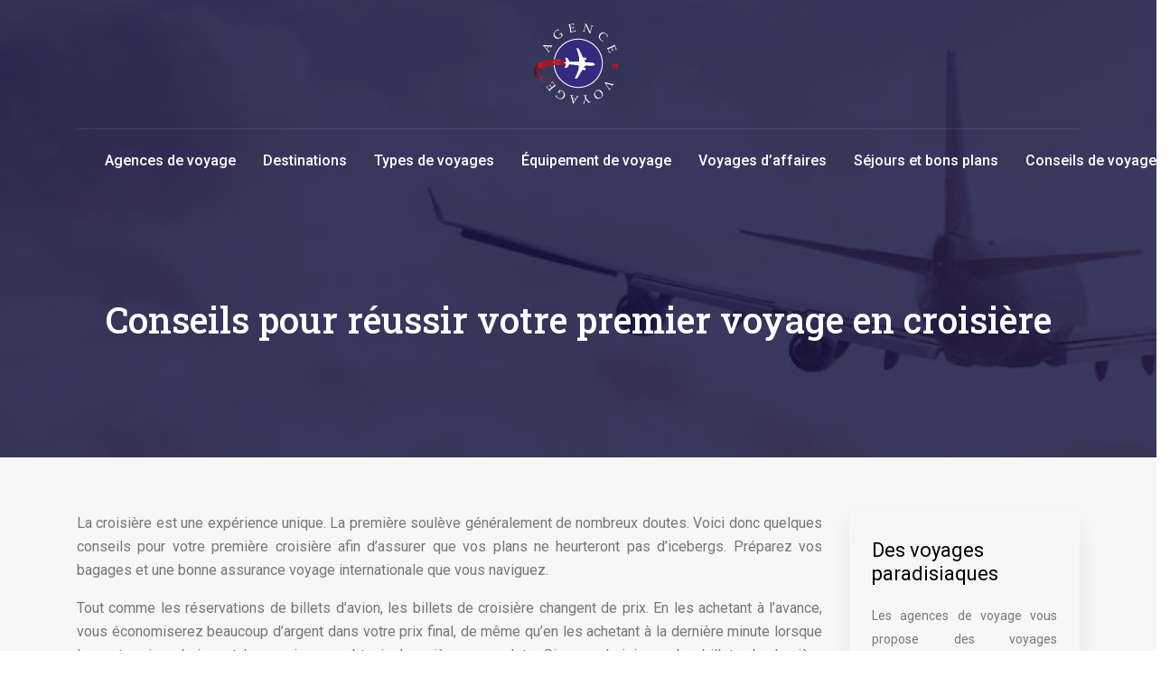

--- FILE ---
content_type: text/html; charset=UTF-8
request_url: https://www.agence-voyage.info/conseils-pour-reussir-votre-premier-voyage-en-croisiere/
body_size: 8205
content:
<!DOCTYPE html>
<html>
<head lang="fr-FR">
<meta charset="UTF-8">
<meta name="viewport" content="width=device-width">
<link rel="shortcut icon" href="https://www.agence-voyage.info/wp-content/uploads/2017/10/favicon.png" /><link val="be-marina" ver="v 3.18.4" />
<meta name='robots' content='max-image-preview:large' />
	<style>img:is([sizes="auto" i], [sizes^="auto," i]) { contain-intrinsic-size: 3000px 1500px }</style>
	<link rel='dns-prefetch' href='//stackpath.bootstrapcdn.com' />
<title>Voyager en croisière : conseils pour la première fois</title><meta name="description" content="Vous vous êtes maintenant décidé de partir en croisière pour la première fois ? Voici quelques conseils pour bien préparer sa première croisière."><link rel='stylesheet' id='wp-block-library-css' href='https://www.agence-voyage.info/wp-includes/css/dist/block-library/style.min.css?ver=ea86f584f2a3cb43b0d431178c49c740' type='text/css' media='all' />
<style id='classic-theme-styles-inline-css' type='text/css'>
/*! This file is auto-generated */
.wp-block-button__link{color:#fff;background-color:#32373c;border-radius:9999px;box-shadow:none;text-decoration:none;padding:calc(.667em + 2px) calc(1.333em + 2px);font-size:1.125em}.wp-block-file__button{background:#32373c;color:#fff;text-decoration:none}
</style>
<style id='global-styles-inline-css' type='text/css'>
:root{--wp--preset--aspect-ratio--square: 1;--wp--preset--aspect-ratio--4-3: 4/3;--wp--preset--aspect-ratio--3-4: 3/4;--wp--preset--aspect-ratio--3-2: 3/2;--wp--preset--aspect-ratio--2-3: 2/3;--wp--preset--aspect-ratio--16-9: 16/9;--wp--preset--aspect-ratio--9-16: 9/16;--wp--preset--color--black: #000000;--wp--preset--color--cyan-bluish-gray: #abb8c3;--wp--preset--color--white: #ffffff;--wp--preset--color--pale-pink: #f78da7;--wp--preset--color--vivid-red: #cf2e2e;--wp--preset--color--luminous-vivid-orange: #ff6900;--wp--preset--color--luminous-vivid-amber: #fcb900;--wp--preset--color--light-green-cyan: #7bdcb5;--wp--preset--color--vivid-green-cyan: #00d084;--wp--preset--color--pale-cyan-blue: #8ed1fc;--wp--preset--color--vivid-cyan-blue: #0693e3;--wp--preset--color--vivid-purple: #9b51e0;--wp--preset--gradient--vivid-cyan-blue-to-vivid-purple: linear-gradient(135deg,rgba(6,147,227,1) 0%,rgb(155,81,224) 100%);--wp--preset--gradient--light-green-cyan-to-vivid-green-cyan: linear-gradient(135deg,rgb(122,220,180) 0%,rgb(0,208,130) 100%);--wp--preset--gradient--luminous-vivid-amber-to-luminous-vivid-orange: linear-gradient(135deg,rgba(252,185,0,1) 0%,rgba(255,105,0,1) 100%);--wp--preset--gradient--luminous-vivid-orange-to-vivid-red: linear-gradient(135deg,rgba(255,105,0,1) 0%,rgb(207,46,46) 100%);--wp--preset--gradient--very-light-gray-to-cyan-bluish-gray: linear-gradient(135deg,rgb(238,238,238) 0%,rgb(169,184,195) 100%);--wp--preset--gradient--cool-to-warm-spectrum: linear-gradient(135deg,rgb(74,234,220) 0%,rgb(151,120,209) 20%,rgb(207,42,186) 40%,rgb(238,44,130) 60%,rgb(251,105,98) 80%,rgb(254,248,76) 100%);--wp--preset--gradient--blush-light-purple: linear-gradient(135deg,rgb(255,206,236) 0%,rgb(152,150,240) 100%);--wp--preset--gradient--blush-bordeaux: linear-gradient(135deg,rgb(254,205,165) 0%,rgb(254,45,45) 50%,rgb(107,0,62) 100%);--wp--preset--gradient--luminous-dusk: linear-gradient(135deg,rgb(255,203,112) 0%,rgb(199,81,192) 50%,rgb(65,88,208) 100%);--wp--preset--gradient--pale-ocean: linear-gradient(135deg,rgb(255,245,203) 0%,rgb(182,227,212) 50%,rgb(51,167,181) 100%);--wp--preset--gradient--electric-grass: linear-gradient(135deg,rgb(202,248,128) 0%,rgb(113,206,126) 100%);--wp--preset--gradient--midnight: linear-gradient(135deg,rgb(2,3,129) 0%,rgb(40,116,252) 100%);--wp--preset--font-size--small: 13px;--wp--preset--font-size--medium: 20px;--wp--preset--font-size--large: 36px;--wp--preset--font-size--x-large: 42px;--wp--preset--spacing--20: 0.44rem;--wp--preset--spacing--30: 0.67rem;--wp--preset--spacing--40: 1rem;--wp--preset--spacing--50: 1.5rem;--wp--preset--spacing--60: 2.25rem;--wp--preset--spacing--70: 3.38rem;--wp--preset--spacing--80: 5.06rem;--wp--preset--shadow--natural: 6px 6px 9px rgba(0, 0, 0, 0.2);--wp--preset--shadow--deep: 12px 12px 50px rgba(0, 0, 0, 0.4);--wp--preset--shadow--sharp: 6px 6px 0px rgba(0, 0, 0, 0.2);--wp--preset--shadow--outlined: 6px 6px 0px -3px rgba(255, 255, 255, 1), 6px 6px rgba(0, 0, 0, 1);--wp--preset--shadow--crisp: 6px 6px 0px rgba(0, 0, 0, 1);}:where(.is-layout-flex){gap: 0.5em;}:where(.is-layout-grid){gap: 0.5em;}body .is-layout-flex{display: flex;}.is-layout-flex{flex-wrap: wrap;align-items: center;}.is-layout-flex > :is(*, div){margin: 0;}body .is-layout-grid{display: grid;}.is-layout-grid > :is(*, div){margin: 0;}:where(.wp-block-columns.is-layout-flex){gap: 2em;}:where(.wp-block-columns.is-layout-grid){gap: 2em;}:where(.wp-block-post-template.is-layout-flex){gap: 1.25em;}:where(.wp-block-post-template.is-layout-grid){gap: 1.25em;}.has-black-color{color: var(--wp--preset--color--black) !important;}.has-cyan-bluish-gray-color{color: var(--wp--preset--color--cyan-bluish-gray) !important;}.has-white-color{color: var(--wp--preset--color--white) !important;}.has-pale-pink-color{color: var(--wp--preset--color--pale-pink) !important;}.has-vivid-red-color{color: var(--wp--preset--color--vivid-red) !important;}.has-luminous-vivid-orange-color{color: var(--wp--preset--color--luminous-vivid-orange) !important;}.has-luminous-vivid-amber-color{color: var(--wp--preset--color--luminous-vivid-amber) !important;}.has-light-green-cyan-color{color: var(--wp--preset--color--light-green-cyan) !important;}.has-vivid-green-cyan-color{color: var(--wp--preset--color--vivid-green-cyan) !important;}.has-pale-cyan-blue-color{color: var(--wp--preset--color--pale-cyan-blue) !important;}.has-vivid-cyan-blue-color{color: var(--wp--preset--color--vivid-cyan-blue) !important;}.has-vivid-purple-color{color: var(--wp--preset--color--vivid-purple) !important;}.has-black-background-color{background-color: var(--wp--preset--color--black) !important;}.has-cyan-bluish-gray-background-color{background-color: var(--wp--preset--color--cyan-bluish-gray) !important;}.has-white-background-color{background-color: var(--wp--preset--color--white) !important;}.has-pale-pink-background-color{background-color: var(--wp--preset--color--pale-pink) !important;}.has-vivid-red-background-color{background-color: var(--wp--preset--color--vivid-red) !important;}.has-luminous-vivid-orange-background-color{background-color: var(--wp--preset--color--luminous-vivid-orange) !important;}.has-luminous-vivid-amber-background-color{background-color: var(--wp--preset--color--luminous-vivid-amber) !important;}.has-light-green-cyan-background-color{background-color: var(--wp--preset--color--light-green-cyan) !important;}.has-vivid-green-cyan-background-color{background-color: var(--wp--preset--color--vivid-green-cyan) !important;}.has-pale-cyan-blue-background-color{background-color: var(--wp--preset--color--pale-cyan-blue) !important;}.has-vivid-cyan-blue-background-color{background-color: var(--wp--preset--color--vivid-cyan-blue) !important;}.has-vivid-purple-background-color{background-color: var(--wp--preset--color--vivid-purple) !important;}.has-black-border-color{border-color: var(--wp--preset--color--black) !important;}.has-cyan-bluish-gray-border-color{border-color: var(--wp--preset--color--cyan-bluish-gray) !important;}.has-white-border-color{border-color: var(--wp--preset--color--white) !important;}.has-pale-pink-border-color{border-color: var(--wp--preset--color--pale-pink) !important;}.has-vivid-red-border-color{border-color: var(--wp--preset--color--vivid-red) !important;}.has-luminous-vivid-orange-border-color{border-color: var(--wp--preset--color--luminous-vivid-orange) !important;}.has-luminous-vivid-amber-border-color{border-color: var(--wp--preset--color--luminous-vivid-amber) !important;}.has-light-green-cyan-border-color{border-color: var(--wp--preset--color--light-green-cyan) !important;}.has-vivid-green-cyan-border-color{border-color: var(--wp--preset--color--vivid-green-cyan) !important;}.has-pale-cyan-blue-border-color{border-color: var(--wp--preset--color--pale-cyan-blue) !important;}.has-vivid-cyan-blue-border-color{border-color: var(--wp--preset--color--vivid-cyan-blue) !important;}.has-vivid-purple-border-color{border-color: var(--wp--preset--color--vivid-purple) !important;}.has-vivid-cyan-blue-to-vivid-purple-gradient-background{background: var(--wp--preset--gradient--vivid-cyan-blue-to-vivid-purple) !important;}.has-light-green-cyan-to-vivid-green-cyan-gradient-background{background: var(--wp--preset--gradient--light-green-cyan-to-vivid-green-cyan) !important;}.has-luminous-vivid-amber-to-luminous-vivid-orange-gradient-background{background: var(--wp--preset--gradient--luminous-vivid-amber-to-luminous-vivid-orange) !important;}.has-luminous-vivid-orange-to-vivid-red-gradient-background{background: var(--wp--preset--gradient--luminous-vivid-orange-to-vivid-red) !important;}.has-very-light-gray-to-cyan-bluish-gray-gradient-background{background: var(--wp--preset--gradient--very-light-gray-to-cyan-bluish-gray) !important;}.has-cool-to-warm-spectrum-gradient-background{background: var(--wp--preset--gradient--cool-to-warm-spectrum) !important;}.has-blush-light-purple-gradient-background{background: var(--wp--preset--gradient--blush-light-purple) !important;}.has-blush-bordeaux-gradient-background{background: var(--wp--preset--gradient--blush-bordeaux) !important;}.has-luminous-dusk-gradient-background{background: var(--wp--preset--gradient--luminous-dusk) !important;}.has-pale-ocean-gradient-background{background: var(--wp--preset--gradient--pale-ocean) !important;}.has-electric-grass-gradient-background{background: var(--wp--preset--gradient--electric-grass) !important;}.has-midnight-gradient-background{background: var(--wp--preset--gradient--midnight) !important;}.has-small-font-size{font-size: var(--wp--preset--font-size--small) !important;}.has-medium-font-size{font-size: var(--wp--preset--font-size--medium) !important;}.has-large-font-size{font-size: var(--wp--preset--font-size--large) !important;}.has-x-large-font-size{font-size: var(--wp--preset--font-size--x-large) !important;}
:where(.wp-block-post-template.is-layout-flex){gap: 1.25em;}:where(.wp-block-post-template.is-layout-grid){gap: 1.25em;}
:where(.wp-block-columns.is-layout-flex){gap: 2em;}:where(.wp-block-columns.is-layout-grid){gap: 2em;}
:root :where(.wp-block-pullquote){font-size: 1.5em;line-height: 1.6;}
</style>
<link rel='stylesheet' id='default-css' href='https://www.agence-voyage.info/wp-content/themes/factory-templates-3/style.css?ver=ea86f584f2a3cb43b0d431178c49c740' type='text/css' media='all' />
<link rel='stylesheet' id='bootstrap4-css' href='https://www.agence-voyage.info/wp-content/themes/factory-templates-3/css/bootstrap4/bootstrap.min.css?ver=ea86f584f2a3cb43b0d431178c49c740' type='text/css' media='all' />
<link rel='stylesheet' id='font-awesome-css' href='https://stackpath.bootstrapcdn.com/font-awesome/4.7.0/css/font-awesome.min.css?ver=ea86f584f2a3cb43b0d431178c49c740' type='text/css' media='all' />
<link rel='stylesheet' id='global-css' href='https://www.agence-voyage.info/wp-content/themes/factory-templates-3/css/global.css?ver=ea86f584f2a3cb43b0d431178c49c740' type='text/css' media='all' />
<link rel='stylesheet' id='style-css' href='https://www.agence-voyage.info/wp-content/themes/factory-templates-3/css/template.css?ver=ea86f584f2a3cb43b0d431178c49c740' type='text/css' media='all' />
<link rel='stylesheet' id='animate-css-css' href='https://www.agence-voyage.info/wp-content/themes/factory-templates-3/includes/admin/css/animate.min.css?ver=ea86f584f2a3cb43b0d431178c49c740' type='text/css' media='all' />
<script type="text/javascript" src="https://www.agence-voyage.info/wp-includes/js/tinymce/tinymce.min.js?ver=ea86f584f2a3cb43b0d431178c49c740" id="wp-tinymce-root-js"></script>
<script type="text/javascript" src="https://www.agence-voyage.info/wp-includes/js/tinymce/plugins/compat3x/plugin.min.js?ver=ea86f584f2a3cb43b0d431178c49c740" id="wp-tinymce-js"></script>
<script type="text/javascript" src="https://www.agence-voyage.info/wp-content/themes/factory-templates-3/js/jquery.min.js?ver=ea86f584f2a3cb43b0d431178c49c740" id="jquery-js"></script>
<link rel="https://api.w.org/" href="https://www.agence-voyage.info/wp-json/" /><link rel="alternate" title="JSON" type="application/json" href="https://www.agence-voyage.info/wp-json/wp/v2/posts/2384" /><link rel="EditURI" type="application/rsd+xml" title="RSD" href="https://www.agence-voyage.info/xmlrpc.php?rsd" />
<link rel="canonical" href="https://www.agence-voyage.info/conseils-pour-reussir-votre-premier-voyage-en-croisiere/" />
<link rel='shortlink' href='https://www.agence-voyage.info/?p=2384' />
<link rel="alternate" title="oEmbed (JSON)" type="application/json+oembed" href="https://www.agence-voyage.info/wp-json/oembed/1.0/embed?url=https%3A%2F%2Fwww.agence-voyage.info%2Fconseils-pour-reussir-votre-premier-voyage-en-croisiere%2F" />
<link rel="alternate" title="oEmbed (XML)" type="text/xml+oembed" href="https://www.agence-voyage.info/wp-json/oembed/1.0/embed?url=https%3A%2F%2Fwww.agence-voyage.info%2Fconseils-pour-reussir-votre-premier-voyage-en-croisiere%2F&#038;format=xml" />
<meta name="google-site-verification" content="9sHD6K5vJO0sXowZ_87KoI6hdJY_Hai93O_GmYbhOok" />
<meta name="google-site-verification" content="JNwPBodb49s_StjBXXCNUC76_Iuc_b1UVQfXIFV2Pi0" /><style type="text/css">
  
.default_color_background,.menu-bars{background-color : #7d48df }
.default_color_text,a,h1 span,h2 span,h3 span,h4 span,h5 span,h6 span{color :#7d48df }
.navigation li a,.navigation li.disabled,.navigation li.active a,.owl-dots .owl-dot.active span,.owl-dots .owl-dot:hover span{background-color: #7d48df;}
.block-spc{border-color:#7d48df}
.default_color_border{border-color : #7d48df }
.fa-bars,.overlay-nav .close{color: #7d48df;}
nav li a:after{background-color: #7d48df;}
a{color : #ff2121 }
a:hover{color : #7d48df }
.archive h2 a{color :#120727}
body:not(.home) .main-menu{position: absolute;}
.scrolling-down{background-color:#070836;}
@media (max-width: 1199px){.main-menu{background-color:#070836;}}
.sub-menu,.sliding-menu{background-color:#ffffff;}
.main-menu{box-shadow: none;-moz-box-shadow: none;-webkit-box-shadow: none;}
.main-menu{padding : 20px 0px 0px }
.main-menu.scrolling-down{padding : 0px 0px!important; }
.main-menu.scrolling-down{-webkit-box-shadow: 0 2px 13px 0 rgba(0, 0, 0, .1);-moz-box-shadow: 0 2px 13px 0 rgba(0, 0, 0, .1);box-shadow: 0 2px 13px 0 rgba(0, 0, 0, .1);}   
nav li a{font-size:16px;}
nav li a{line-height:70px;}
nav li a{color:#ffffff!important;}
nav li:hover > a,.current-menu-item > a{color:#ff2121!important;}
.sub-menu a,.sliding-menu a{color:#181818!important;}
.archive h1{color:#fff!important;}
.archive h1,.single h1{text-align:center!important;}
.single h1{color:#fff!important;}
.archive .readmore{background-color:#ff5050;}
.archive .readmore{color:#ffffff;}
.archive .readmore:hover{background-color:#120727;}
.archive .readmore:hover{color:#ffffff;}
.archive .readmore{padding:10px 18px;}
.home .post-content p a{color:#ff2121}
.home .post-content p a:hover{color:#7d48df}
.subheader{padding:250px 0px 200px}
.fixed-top{position:absolute;}  
footer{padding:80px 0 50px}
footer #back_to_top{background-color:#ff5050;}
footer #back_to_top i{color:#fff;}
footer #back_to_top {padding:6px 12px;}
.single h2{font-size:22px!important}    
.single h3{font-size:18px!important}    
.single h4{font-size:15px!important}    
.single h5{font-size:15px!important}    
.single h6{font-size:15px!important}    
@media(max-width: 1024px){.main-menu.scrolling-down{position: fixed !important;}}
h3.widget-title{color: #7d48df;  font-size: 30px;    line-height: 40px;  margin-bottom: 15px;}
footer .footer-widget {
    font-size: 21px;
    color: #fff;
    margin-bottom: 20px;
}
.widget_sidebar .sidebar-widget {
    font-size: 22px;
    margin-bottom: 20px;
    color: #000; 
}
.textwidget .footer-text, footer .textwidget p {
    font-size: 16px!important;
    line-height: 26px!important;
}
.widget_sidebar{
    -webkit-box-shadow: 0 10px 30px rgb(0 0 0 / 7%);
    box-shadow: 0 10px 30px rgb(0 0 0 / 7%);
    padding: 30px 25px;
    margin-bottom: 50px;
}
#logo-ma img {
  margin-bottom: 22px;
  padding-bottom: inherit;
}</style>
</head>
<body class="wp-singular post-template-default single single-post postid-2384 single-format-standard wp-theme-factory-templates-3 catid-4 " style="">
	
<div class="main-menu normal-menu menu-to-right hide-logo stack_center">
<div class="container">
<div class="text-center">


<a id="logo-ma" href="https://www.agence-voyage.info">
<img class="logo-main" src="https://www.agence-voyage.info/wp-content/uploads/2017/10/agence-voyage-1.png" alt="logo">
</a>

	

</div>
</div>
<div class="container">	
<nav class="navbar navbar-expand-xl pl-0 pr-0">

<a id="logo" href="https://www.agence-voyage.info">
<img class="logo-main" src="https://www.agence-voyage.info/wp-content/uploads/2017/10/agence-voyage-1.png" alt="logo">
</a>
	
<button class="navbar-toggler" type="button" data-toggle="collapse" data-target="#navbarsExample06" aria-controls="navbarsExample06" aria-expanded="false" aria-label="Toggle navigation">
<span class="navbar-toggler-icon">
<div class="menu_btn">	
<div class="menu-bars"></div>
<div class="menu-bars"></div>
<div class="menu-bars"></div>
</div>
</span>
</button> 
<div class="collapse navbar-collapse" id="navbarsExample06">
<ul id="main-menu" class="navbar-nav ml-auto mr-auto"><li id="menu-item-7" class="menu-item menu-item-type-taxonomy menu-item-object-category"><a href="https://www.agence-voyage.info/category/agences-de-voyage/">Agences de voyage</a></li>
<li id="menu-item-6" class="menu-item menu-item-type-taxonomy menu-item-object-category"><a href="https://www.agence-voyage.info/category/destinations/">Destinations</a></li>
<li id="menu-item-2172" class="menu-item menu-item-type-taxonomy menu-item-object-category current-post-ancestor current-menu-parent current-post-parent"><a href="https://www.agence-voyage.info/category/types-de-voyages/">Types de voyages</a></li>
<li id="menu-item-2015" class="menu-item menu-item-type-taxonomy menu-item-object-category"><a href="https://www.agence-voyage.info/category/equipement-de-voyage/">Équipement de voyage</a></li>
<li id="menu-item-2217" class="menu-item menu-item-type-taxonomy menu-item-object-category"><a href="https://www.agence-voyage.info/category/voyages-affaires/">Voyages d&rsquo;affaires</a></li>
<li id="menu-item-2184" class="menu-item menu-item-type-taxonomy menu-item-object-category"><a href="https://www.agence-voyage.info/category/sejours-bons-plans/">Séjours et bons plans</a></li>
<li id="menu-item-2177" class="menu-item menu-item-type-taxonomy menu-item-object-category"><a href="https://www.agence-voyage.info/category/conseils-voyage/">Conseils de voyage</a></li>
</ul></div>
</nav>
</div>
</div>
<div class="main">
	<div class="subheader" style="background-position:top;background-image:url(https://www.agence-voyage.info/wp-content/uploads/2018/03/img-categorie.jpg);background-color:#120727">
<div id="mask" style=""></div>	<div class="container"><h1 class="title">Conseils pour réussir votre premier voyage en croisière</h1></div>
</div>
<div class="container">
<div class="row">
<div class="post-data col-md-9 col-lg-9 col-xs-12">
<div class="blog-post-content">
<p>La croisière est une expérience unique. La première soulève généralement de nombreux doutes. Voici donc quelques conseils pour votre première croisière afin d’assurer que vos plans ne heurteront pas d&rsquo;icebergs. Préparez vos bagages et une bonne assurance voyage internationale que vous naviguez.</p>
<p>Tout comme les réservations de billets d&rsquo;avion, les billets de croisière changent de prix. En les achetant à l&rsquo;avance, vous économiserez beaucoup d&rsquo;argent dans votre prix final, de même qu&rsquo;en les achetant à la dernière minute lorsque les entreprises baissent leurs prix pour obtenir des sièges complets. Si vous choisissez les billets de dernière minute, les meilleures cabines seront probablement déjà réservées.</p>
<h2>Préparez à l’avance</h2>
<p>Vous serez nombreux à embarquer en peu de temps. Essayez d&rsquo;arriver 3 à 4 heures avant le départ. Vous devrez enregistrer vos bagages et recevoir vos documents afin qu&rsquo;un des serveurs puisse vous accompagner jusqu&rsquo;à votre cabine. Ensuite, mettez-vous au travail en prenant certaines des dispositions nécessaires. Vous devrez vous rendre au gérant du restaurant pour demander une table individuelle ou partager une table avec d&rsquo;autres personnes pendant toute la durée de la croisière. La prochaine étape sera de vous rendre au bureau d&rsquo;information pour activer votre compte et profiter de tous les services. Aujourd&rsquo;hui, la grande majorité des navires de croisière offrent le wifi gratuit à leurs passagers. Lorsque vous allez voyager en croisière dans différents pays, n&rsquo;oubliez pas de désactiver les données de votre téléphone pour éviter d&rsquo;être effrayé par votre prochaine facture. N&rsquo;oubliez pas non plus d&#8217;emporter un adaptateur électrique afin de pouvoir brancher vos appareils électroniques quel que soit le type de prise que vous utilisez.</p>
<h2>Vérifiez vos papiers</h2>
<p>N&rsquo;oubliez pas que pour voyager en croisière dans les ports internationaux, vous devez disposer d&rsquo;un passeport en cours de validité avec au moins 6 mois de service supplémentaires avant son expiration. Vérifiez si les pays où vous comptez faire escale exigent un type de visa quelconque qui doit être délivré à l&rsquo;avance.</p>
<h2>Imprimez tous vos documents</h2>
<p>Imprimez et conservez avec vous toutes les informations que la compagnie maritime vous a données pour pouvoir les réclamer en cas de besoin. Preuve de paiement, activités et services inclus ou type de cabine réservée. Lisez bien chaque jour le carnet de bord qui vous sera remis dans votre chambre. Il contient toutes les activités prévues pour cette journée et vous sera très utile pour planifier votre séjour.</p>
<h2>Conseils pour votre première fois en croisière : les bagages</h2>
<p>Pour certains, voyager en croisière, et s&rsquo;asseoir sur le pont et voir passer les vagues avec un verre, mais si vous voulez vraiment en profiter, Beaucoup de gens cherchent des conseils pour voyager en croisière en se référant à ce qu&rsquo;il faut prendre dans la valise. Les bases sont les suivantes : un maillot de bain pour profiter de la piscine et des différentes plages que vous visitez ; des vêtements chauds pour se promener sur le pont la nuit et ne pas attraper froid ; des vêtements de nuit pour le fameux « dîner avec le capitaine » ; des lunettes de soleil, de la crème solaire et un bonnet pour éviter les coups de soleil en mer. Ne vous souciez pas d&rsquo;apporter des serviettes, la plupart des navires de croisière en fournissent aux passagers pour l&rsquo;intérieur des terres et pour la plage.</p>
<p>Soyez prêt à arriver aux chaises longues à tout moment et, même si personne n&rsquo;est assis, veillez à ce qu&rsquo;elles soient toutes réservées. De nombreuses personnes laissent leur serviette ou leur drap de plage dès le matin pour aller dans un endroit qu&rsquo;elles n&rsquo;utiliseront pas pendant la majeure partie de la journée. Une pratique très déloyale avec le reste des utilisateurs.</p></p>






<div class="row nav-post-cat"><div class="col-6"><a href="https://www.agence-voyage.info/economisez-du-temps-et-de-l-argent-les-avantages-des-vacances-tout-compris-a-lanzarote/"><i class="fa fa-arrow-left" aria-hidden="true"></i>Économisez du temps et de l&rsquo;argent : Les avantages des vacances tout compris à Lanzarote</a></div><div class="col-6"><a href="https://www.agence-voyage.info/top-3-des-plus-beaux-circuits-pour-une-croisiere-en-mediterranee/"><i class="fa fa-arrow-left" aria-hidden="true"></i>Top 3 des plus beaux circuits pour une croisière en Méditerranée</a></div></div>
	
</div>


</div>
<div class="col-md-3 col-xs-12 col-lg-3">
<div class="sidebar">
<div class="widget-area">
<div class="widget_sidebar"><div class="sidebar-widget">Des voyages paradisiaques</div>			<div class="textwidget"><p>Les agences de voyage vous propose des voyages paradisiaques à Zanzibar et ses îles, en Afrique du Sud, au Madagascar ou en Namibie et dans les montagnes de la Tanzanie en plus de multiples autres destinations sur le contient. Avec ces même agences de voyage vous pouvez visitez en étant professionnellement encadré et informé : l’Argentine, la Bolivie, la Colombie le Cuba, l’Equateur et Galapagos  mais aussi le Venezuela, le Chili et l’île de Pâques…</p>
</div>
		</div><div class="widget_sidebar"><div class="sidebar-widget">Lieux d’intérêt en Égypte</div>			<div class="textwidget"><p>L’Égypte est une destination pleine de mystère. Durant le séjour on peut découvrir différents endroits touristiques comme la nécropole de Gizeh, le monastère Sainte-Catherine du Sinaï, le mont Sinaï, l’église suspendue, organiser une expédition dans la vallée des reines…</p>
</div>
		</div><div class="widget_sidebar"><div class="sidebar-widget">Consultez les agences de voyages</div>			<div class="textwidget"><p>Les prestations proposées par les agences de voyages consistent à organiser des circuits touristiques en prévoyant des vols, circuits, séjours à travers le monde.<br />
Ces entreprises sont des intermédiaires entre plusieurs prestataires de services locaux tels que les compagnies aériennes, loueurs de voitures, hôtels…</p>
</div>
		</div>



<style>
	.nav-post-cat .col-6 i{
		display: inline-block;
		position: absolute;
	}
	.nav-post-cat .col-6 a{
		position: relative;
	}
	.nav-post-cat .col-6:nth-child(1) a{
		padding-left: 18px;
		float: left;
	}
	.nav-post-cat .col-6:nth-child(1) i{
		left: 0;
	}
	.nav-post-cat .col-6:nth-child(2) a{
		padding-right: 18px;
		float: right;
	}
	.nav-post-cat .col-6:nth-child(2) i{
		transform: rotate(180deg);
		right: 0;
	}
	.nav-post-cat .col-6:nth-child(2){
		text-align: right;
	}
</style>




</div>
</div>
</div>
<script type="text/javascript">
$(document).ready(function() {
$( ".blog-post-content img" ).on( "click", function() {
var url_img = $(this).attr('src');
$('.img-fullscreen').html("<div><img src='"+url_img+"'></div>");
$('.img-fullscreen').fadeIn();
});
$('.img-fullscreen').on( "click", function() {
$(this).empty();
$('.img-fullscreen').hide();
});
});
</script>
</div>
  


</div>
</div>


<footer  style="background-color:#251248">
<div class="container widgets">
<div class="row">
<div class="col-md-3 col-xs-12">
<div class="widget_footer"><div class="footer-widget">Destinations insolites</div>			<div class="textwidget"><p>Des agences de voyage spécialisées dans les destinations insolites offrent leur service pour ceux qui veulent des voyages hors du commun. Les destinations insolites très connues se trouvent en Bolivie, Malaisie, Bulgarie, Monténégro, Cambodge, Nouvelle-Zélande, Inde, Pérou, Madagascar, Philippines.</p>
</div>
		</div></div>
<div class="col-md-3 col-xs-12">
<div class="widget_footer"><div class="footer-widget">Vacances inoubliables</div>			<div class="textwidget"><p style="text-align: justify;">
Faites appel aux services des voyagistes expérimentés pour programmer des vacances sur mesure. Ces professionnels se chargent d’organiser vos prochaines vacances à la découverte des plus belles villes d’Égypte comme Le Caire, Kom Ombo, Abou Simbel, Hurghada, Luxor ou encore Louxor.</p></div>
		</div></div>
<div class="col-md-3 col-xs-12">
<div class="widget_footer"><div class="footer-widget">Prix d’un billet d’avion</div>			<div class="textwidget"><p>Pour profiter d’un vol low cost pour votre voyage authentique, il est recommandé d’acheter son billet d’avion lors des périodes promotionnelles. Faites appel à une agence de voyages pour réduire davantage les frais de votre séjour vers les différents destinations en incluant différents forfaits dans le circuit.</p>
</div>
		</div></div>
<div class="col-md-3 col-xs-12">
<div class="widget_footer"><div class="footer-widget">Location de vacances</div>			<div class="textwidget"><p>Envie de profiter de vos vacances ? Optez pour la location de vacances pas chère en vous connectant sur internet ou en faisant appel à une agence de voyage. Le plus intéressant dans tout ça, est le fait que vous ne dépenserez pas une fortune pour vous ressourcer et pour partir à la découverte de lieux paradisiaques.</p>
</div>
		</div></div>
</div>
</div>
<div class="to-top " id=""><a id='back_to_top'><i class='fa fa-angle-up' aria-hidden='true'></i></a></div></footer>

<script type="speculationrules">
{"prefetch":[{"source":"document","where":{"and":[{"href_matches":"\/*"},{"not":{"href_matches":["\/wp-*.php","\/wp-admin\/*","\/wp-content\/uploads\/*","\/wp-content\/*","\/wp-content\/plugins\/*","\/wp-content\/themes\/factory-templates-3\/*","\/*\\?(.+)"]}},{"not":{"selector_matches":"a[rel~=\"nofollow\"]"}},{"not":{"selector_matches":".no-prefetch, .no-prefetch a"}}]},"eagerness":"conservative"}]}
</script>
<p class="text-center" style="margin-bottom: 0px"><a href="/plan-du-site/">Plan du site</a></p>	<script>
	jQuery(document).ready(function($){
		'use strict';
		if ( 'function' === typeof WOW ) {
			new WOW().init();
		}
	});
	</script>
	<script type="text/javascript" src="https://www.agence-voyage.info/wp-content/themes/factory-templates-3/js/bootstrap.min.js" id="bootstrap4-js"></script>
<script type="text/javascript" src="https://www.agence-voyage.info/wp-content/themes/factory-templates-3/includes/admin/js/wow.min.js" id="wow-js"></script>
<script type="text/javascript" src="https://www.agence-voyage.info/wp-content/themes/factory-templates-3/js/rellax.min.js" id="rellax-js"></script>
<script type="text/javascript" src="https://www.agence-voyage.info/wp-content/themes/factory-templates-3/js/default_script.js" id="default_script-js"></script>



<script type="text/javascript">
jQuery('.remove-margin-bottom').parent(".so-panel").css("margin-bottom","0px");

let calcScrollValue = () => {
  let scrollProgress = document.getElementById("progress");
  let progressValue = document.getElementById("back_to_top");
  let pos = document.documentElement.scrollTop;
  let calcHeight = document.documentElement.scrollHeight - document.documentElement.clientHeight;
  let scrollValue = Math.round((pos * 100) / calcHeight);
  if (pos > 500) {
    progressValue.style.display = "grid";
  } else {
    progressValue.style.display = "none";
  }
  scrollProgress.addEventListener("click", () => {
    document.documentElement.scrollTop = 0;
  });
  scrollProgress.style.background = `conic-gradient( ${scrollValue}%, #fff ${scrollValue}%)`;
};
window.onscroll = calcScrollValue;
window.onload = calcScrollValue;



</script>


<div class="img-fullscreen"></div>

 

</body>
</html>   

--- FILE ---
content_type: text/css
request_url: https://www.agence-voyage.info/wp-content/themes/factory-templates-3/css/template.css?ver=ea86f584f2a3cb43b0d431178c49c740
body_size: 1037
content:
@import url(https://fonts.googleapis.com/css2?family=Roboto+Slab:wght@100;200;300;400;500;600;700;800;900&family=Roboto:wght@100;300;400;500;700;900&display=swap);body{font-family:Roboto,sans-serif;font-size:16px;font-weight:400;line-height:26px;color:#74777c;overflow-x:hidden}.navbar{padding:0 1rem!important;border-top:1px solid rgba(255,255,255,.08)}nav li a{position:relative;font-weight:500;-webkit-transition:all .5s ease;transition:all .5s ease;display:inline-block!important}nav li a:before{content:"";position:absolute;left:0;top:-3px;width:100%;border-bottom:3px solid #fff;transform:scaleX(0);transition:all .5s ease}nav li:hover>a:before{transform:scale(1)}.current-menu-item>a{position:relative!important}.current-menu-item>a:after{content:""!important;position:absolute!important;left:0!important;top:-4px!important;width:100%!important;border-bottom:3px solid #fff!important}.sliding-menu a,.sub-menu a{line-height:65px!important}.menu-item-has-children:after{top:20px!important;color:#fff;content:"\f107 "!important}.footer-title,.h1.h2,.h3,.h4,.h5,.h6,h1,h2,h3,h4,h5,h6,sidebar-title{font-family:'Roboto Slab',serif!important}.slider{position:relative;max-height:970px;box-shadow:inset 1000px 1000px rgba(21,13,63,.4)}.footer-title .sow-headline{font-size:20px!important;line-height:28px!important;color:#fff;font-weight:600}.textwidget .footer-text,footer .textwidget p{font-size:18px!important;line-height:28px!important;color:#bbb!important}#logo-ma img{padding-bottom:22px}.sub-menu nav li a:before{top:25%!important;border-bottom:3px solid #211!important}.sub-menu.current-menu-item>a:after{top:25%!important;border-bottom:3px solid #f211ff!important}.oscar figure .heading{margin:53% 0 10px 0!important;text-transform:initial!important}.oscar figcaption{background-color:rgba(0,0,0,.24)!important}.oscar figure:hover figcaption{background-color:rgba(0,0,0,.8)!important}figcaption p{text-align:center!important;text-transform:initial!important;line-height:22px!important}.oscar figcaption{padding:2em!important}.oscar figure figcaption::before{border:0 solid #fff!important}.sect1-img img{position:absolute;left:0;right:0;bottom:-2em;margin:0 auto}.section5-fa .fa{color:#ff2121!important}.last-img img{position:absolute;left:0;width:100%;bottom:0}.single h2,.single h3,.single h4,.single h5,.single h6{font-size:24px}.archive .readmore{border-radius:2px;font-weight:700}footer .copyright{border-top:1px solid rgba(255,255,255,.1);padding:30px 50px;margin-top:60px;text-align:center;color:#fff}.sidebar1,.sidebar2,.sidebar3{padding:30px 15px;background:#fff;margin-bottom:30px}.sidebar1{border-top:5px solid #ff5050}body:not(.home) .main{padding-bottom:90px;background:#f7f7f7}footer #back_to_top{bottom:2%!important;right:2.5%!important}.archive h2{font-size:24px!important;line-height:32px!important}.archive h1,.single h1{top:2em}@media screen and (max-width:1024px){nav li a{line-height:65px!important}.navbar{padding:.5rem 1rem!important;border-top:1px solid rgba(255,255,255,0)}.sliding-menu,.sub-menu{background:#f5f5f5!important;margin-left:11px!important;padding-left:11px!important}.menu-item-has-children:after{top:18px!important}.archive h1,.single h1{top:0}.slider{max-height:680px}.subheader{padding:80px 0!important}.main-menu.stack_center{padding:0 0!important}nav li a:before{top:25%;border-bottom:3px solid #dc1d24}.current-menu-item>a:after{top:25%!important;border-bottom:3px solid #dc1d24!important}.oscar figure .heading{margin:34% 0 10px 0!important}.slider{padding:0 7% 0 7%!important;max-height:590px}}@media screen and (max-width:960px){.home h1{line-height:50px!important;font-size:40px!important}.oscar figure .heading{margin:20% 0 10px 0!important}.oscar figcaption{padding:1em!important}}@media screen and (max-width:375px){.full-height{height:100vh;align-items:center!important;justify-content:center!important}.home h1{line-height:44px!important;font-size:29px!important}.oscar figcaption{padding:2em!important}.oscar figure .heading{margin:53% 0 10px 0!important}}